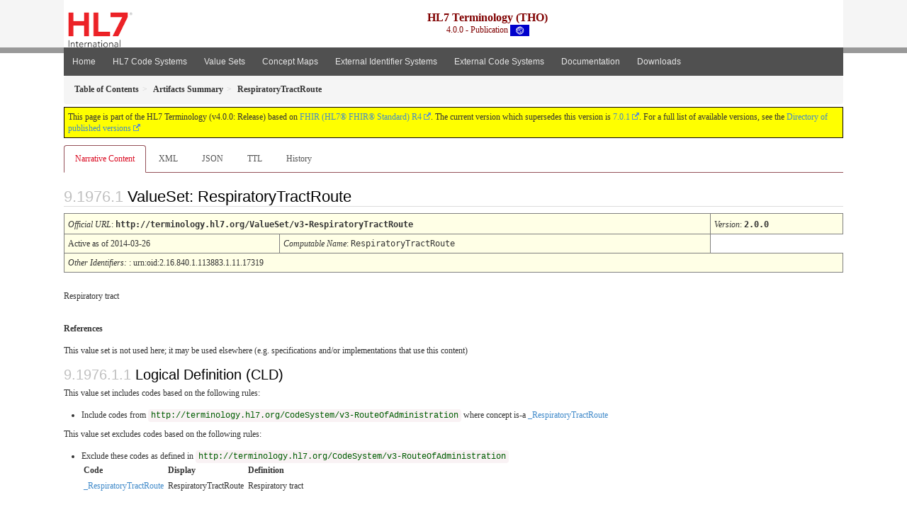

--- FILE ---
content_type: text/html
request_url: https://terminology.hl7.org/4.0.0/ValueSet-v3-RespiratoryTractRoute.html
body_size: 4521
content:
<?xml version="1.0" encoding="UTF-8"?>
<!DOCTYPE HTML>
<html xml:lang="en" xmlns="http://www.w3.org/1999/xhtml" lang="en">
  <head>
    <meta content="text/html;charset=utf-8" http-equiv="Content-Type"/>
    <title>HL7.TERMINOLOGY\RespiratoryTractRoute - FHIR v4.0.1</title>

    <meta name="viewport" content="width=device-width, initial-scale=1.0"/>
    <meta name="author" content="http://hl7.org/fhir"/>

    <link href="fhir.css" rel="stylesheet"/>

    <!-- Bootstrap core CSS -->
    <link href="assets/css/bootstrap-fhir.css" rel="stylesheet"/>

    <!-- Project extras -->
    <link href="assets/css/project.css" rel="stylesheet"/>
    <link href="assets/css/pygments-manni.css" rel="stylesheet"/>
    <link href="assets/css/jquery-ui.css" rel="stylesheet"/>
  	<link href="assets/css/prism.css" rel="stylesheet" />
    <!-- Placeholder for child template CSS declarations -->
    <link href="assets/css/hl7.css" rel="stylesheet"/>
    <link href="assets/css/hl7.css" rel="stylesheet"/>
    <link href="assets/css/utg.css" rel="stylesheet"/>

    <script type="text/javascript" src="fhir-table-scripts.js"> </script>

    <!-- HTML5 shim and Respond.js IE8 support of HTML5 elements and media queries -->
    <!--[if lt IE 9]>
    <script src="assets/js/html5shiv.js"></script>
    <script src="assets/js/respond.min.js"></script>
    <![endif]-->

    <!-- Favicons -->
    <link rel="apple-touch-icon-precomposed" sizes="144x144" href="assets/ico/apple-touch-icon-144-precomposed.png"/>
    <link rel="apple-touch-icon-precomposed" sizes="114x114" href="assets/ico/apple-touch-icon-114-precomposed.png"/>
    <link rel="apple-touch-icon-precomposed" sizes="72x72" href="assets/ico/apple-touch-icon-72-precomposed.png"/>
    <link rel="apple-touch-icon-precomposed" href="assets/ico/apple-touch-icon-57-precomposed.png"/>
    <link rel="shortcut icon" href="assets/ico/favicon.png"/>
  </head>
  <body onload="document.body.style.opacity='1'">

	  <script src="assets/js/prism.js"></script>

    <style type="text/css">h2{--heading-prefix:"9.1976"}
    h3,h4,h5,h6{--heading-prefix:"9.1976"}</style>
    <div id="segment-header" class="segment">  <!-- segment-header -->
      <div class="container">  <!-- container -->
        <!-- Placeholder for child template header declarations -->

        <div id="hl7-nav">
          <a id="hl7-logo" no-external="true" href="http://hl7.org">
            <img height="50" alt="Visit the HL7 website" src="assets/images/hl7-logo-header.png"/>
          </a>
        </div>

        <div id="ig-status">
          <p><span style="font-size:12pt;font-weight:bold">HL7 Terminology (THO)</span>
            <br/>
            <span style="display:inline-block;">4.0.0 - Publication



  <img alt="International flag" src="assets/images/001.svg" height="16" title="International"/>


            </span>
          </p>
        </div>
      </div> <!-- /container -->
    </div>  <!-- /segment-header -->

    <div id="segment-navbar" class="segment">  <!-- segment-navbar -->
      <div id="stripe"> </div>
      <div class="container">  <!-- container -->
        <!-- HEADER CONTENT -->

        <nav class="navbar navbar-inverse">
          <!--status-bar-->
          <div class="container">
            <button data-target=".navbar-inverse-collapse" class="navbar-toggle" data-toggle="collapse" type="button">
              <span class="icon-bar"> </span>
              <span class="icon-bar"> </span>
              <span class="icon-bar"> </span>
            </button>
            <a class="navbar-brand hidden" href="http://hl7.org/fhir/R4/index.html">FHIR</a>
            <div class="nav-collapse collapse navbar-inverse-collapse">
              <ul xmlns="http://www.w3.org/1999/xhtml" class="nav navbar-nav">
  <li><a href="index.html">Home</a></li>
  <li><a href="codesystems.html">HL7 Code Systems</a></li>
  <li><a href="valuesets.html">Value Sets</a></li>
  <li><a href="conceptmaps.html">Concept Maps</a></li>
  <li><a href="identifiers.html">External Identifier Systems</a></li>
  <li><a href="external_terminologies.html">External Code Systems</a></li>
  <li><a href="documentation.html">Documentation</a></li>
  <li><a href="downloads.html">Downloads</a></li>
</ul>
            </div>  <!-- /.nav-collapse -->
          </div>  <!-- /.container -->
        </nav>  <!-- /.navbar -->
      <!-- /HEADER CONTENT -->
      </div>  <!-- /container -->
    </div>  <!-- /segment-navbar -->
    <!--status-bar-->

    <div id="segment-breadcrumb" class="segment">  <!-- segment-breadcrumb -->
      <div class="container">  <!-- container -->
        <ul class="breadcrumb">
          <li><a href='toc.html'><b>Table of Contents</b></a></li><li><a href='artifacts.html'><b>Artifacts Summary</b></a></li><li><b>RespiratoryTractRoute</b></li>

        </ul>
      </div>  <!-- /container -->
    </div>  <!-- /segment-breadcrumb -->

    <a name="top"> </a>
    <div id="segment-content" class="segment">  <!-- segment-content -->
      <div class="container">  <!-- container -->
        <div class="row">
          <div class="inner-wrapper">

<div class="col-12">
  <!--ReleaseHeader--><p id="publish-box">This page is part of the HL7 Terminology (v4.0.0: Release) based on <a data-no-external="true" href="http://hl7.org/fhir/R4">FHIR (HL7® FHIR® Standard) R4</a>. The current version which supersedes this version is <a data-no-external="true" href="http://terminology.hl7.org">7.0.1</a>.  For a full list of available versions, see the <a data-no-external="true" href="http://terminology.hl7.org/history.html">Directory of published versions</a></p><!--EndReleaseHeader-->
  








<ul class="nav nav-tabs">

  <li class="active">
    <a href="#">Narrative Content</a>
  </li>


  
    <li>
      <a href="ValueSet-v3-RespiratoryTractRoute.xml.html">XML</a>
    </li>
  


  
    <li>
      <a href="ValueSet-v3-RespiratoryTractRoute.json.html">JSON</a>
    </li>
  


  
    <li>
      <a href="ValueSet-v3-RespiratoryTractRoute.ttl.html">TTL</a>
    </li>
  


  
    <li>
      <a href="ValueSet-v3-RespiratoryTractRoute.change.history.html">History</a>
    </li>
  


</ul>

  <a name="root"> </a>
  <h2 id="root">ValueSet: RespiratoryTractRoute

  </h2>
  <table class="colsi">

    <tr>
      <td colspan="4"><i>Official URL</i>: <span class="copy-text">http://terminology.hl7.org/ValueSet/v3-RespiratoryTractRoute<button title="Click to copy URL" class="btn-copy" data-clipboard-text="http://terminology.hl7.org/ValueSet/v3-RespiratoryTractRoute"/></span>
      </td>
      <td><i>Version</i>:
      <span class="copy-text">2.0.0<button title="Click to copy versioned URL" class="btn-copy" data-clipboard-text="http://terminology.hl7.org/ValueSet/v3-RespiratoryTractRoute|2.0.0"/></span>
      </td>
    </tr>

    <tr>







      <td colspan="3">
        
          Active
          
            as of 2014-03-26
          
        
      </td>



      <td><i>Computable Name</i>: <span style="font-family: monospace;">RespiratoryTractRoute</span></td>
    </tr>

    <tr>
      <td colspan="5">
        <i>Other Identifiers:</i> : urn:oid:2.16.840.1.113883.1.11.17319
      </td>
    </tr>




  </table>

<p>
<p>Respiratory tract</p>

</p>


  <p>
    <b>References</b>
  </p>
  
<p>This value set is not used here; it may be used elsewhere (e.g. specifications and/or implementations that use this content)</p>


  <!-- insert intro if present -->
  



  <a name="definition"> </a>

<!-- Content Logical Definition heading in the fragment -->
  <h3>Logical Definition (CLD)</h3>
<div xmlns="http://www.w3.org/1999/xhtml" xml:lang="en" lang="en"><p>This value set includes codes based on the following rules:</p><ul><li>Include codes from <a href="CodeSystem-v3-RouteOfAdministration.html"><code>http://terminology.hl7.org/CodeSystem/v3-RouteOfAdministration</code></a> where concept  is-a  <a href="CodeSystem-v3-RouteOfAdministration.html#v3-RouteOfAdministration-_RespiratoryTractRoute">_RespiratoryTractRoute</a></li></ul><p>This value set excludes codes based on the following rules:</p><ul><li>Exclude these codes as defined in <a href="CodeSystem-v3-RouteOfAdministration.html"><code>http://terminology.hl7.org/CodeSystem/v3-RouteOfAdministration</code></a><table class="none"><tr><td style="white-space:nowrap"><b>Code</b></td><td><b>Display</b></td><td><b>Definition</b></td></tr><tr><td><a href="CodeSystem-v3-RouteOfAdministration.html#v3-RouteOfAdministration-_RespiratoryTractRoute">_RespiratoryTractRoute</a></td><td>RespiratoryTractRoute</td><td>Respiratory tract</td></tr></table></li></ul></div>

  <p>&#160;</p>
  <a name="expansion"> </a>
  <h3 id="expansion">Expansion</h3>

  <div xmlns="http://www.w3.org/1999/xhtml" xml:lang="en" lang="en"><p>This value set contains 5 concepts</p><p style="border: black 1px dotted; background-color: #EEEEEE; padding: 8px; margin-bottom: 8px">Expansion based on <a href="CodeSystem-v3-RouteOfAdministration.html">RouteOfAdministration v2.1.0 (CodeSystem)</a></p><table class="codes"><tr><td style="white-space:nowrap"><b>Code</b></td><td><b>System</b></td><td><b>Display</b></td><td><b>Definition</b></td></tr><tr><td style="white-space:nowrap"><a name="http---terminology.hl7.org-CodeSystem-v3-RouteOfAdministration-IPINHL"> </a>  <a href="CodeSystem-v3-RouteOfAdministration.html#v3-RouteOfAdministration-IPINHL">IPINHL</a></td><td>http://terminology.hl7.org/CodeSystem/v3-RouteOfAdministration</td><td>Inhalation, respiratory</td><td><div><p>Inhalation, oral</p>
</div></td></tr><tr><td style="white-space:nowrap"><a name="http---terminology.hl7.org-CodeSystem-v3-RouteOfAdministration-ORIFINHL"> </a>  <a href="CodeSystem-v3-RouteOfAdministration.html#v3-RouteOfAdministration-ORIFINHL">ORIFINHL</a></td><td>http://terminology.hl7.org/CodeSystem/v3-RouteOfAdministration</td><td>Inhalation, oral intermittent flow</td><td><div><p>Inhalation, oral intermittent flow</p>
</div></td></tr><tr><td style="white-space:nowrap"><a name="http---terminology.hl7.org-CodeSystem-v3-RouteOfAdministration-REBREATH"> </a>  <a href="CodeSystem-v3-RouteOfAdministration.html#v3-RouteOfAdministration-REBREATH">REBREATH</a></td><td>http://terminology.hl7.org/CodeSystem/v3-RouteOfAdministration</td><td>Inhalation, oral rebreather mask</td><td><div><p>Inhalation, oral rebreather mask</p>
</div></td></tr><tr><td style="white-space:nowrap"><a name="http---terminology.hl7.org-CodeSystem-v3-RouteOfAdministration-ORINHL"> </a>  <a href="CodeSystem-v3-RouteOfAdministration.html#v3-RouteOfAdministration-ORINHL">ORINHL</a></td><td>http://terminology.hl7.org/CodeSystem/v3-RouteOfAdministration</td><td>Inhalation, respiratory</td><td><div><p>Inhalation, oral</p>
</div></td></tr><tr><td style="white-space:nowrap"><a name="http---terminology.hl7.org-CodeSystem-v3-RouteOfAdministration-RESPINHL"> </a>  <a href="CodeSystem-v3-RouteOfAdministration.html#v3-RouteOfAdministration-RESPINHL">RESPINHL</a></td><td>http://terminology.hl7.org/CodeSystem/v3-RouteOfAdministration</td><td>Inhalation, respiratory</td><td><div><p>Inhalation, oral</p>
</div></td></tr></table></div>

  <hr/>
  <p>
    Explanation of the columns that may appear on this page:
  </p>
  <table class="grid">
    <tr>
      <td>Level</td>
      <td>A few code lists that FHIR defines are hierarchical - each code is assigned a level.
          In this scheme, some codes are under other codes, and imply that the code they are under also applies</td>
    </tr>
    <tr>
      <td>System</td>
      <td>The source of the definition of the code (when the value set draws in codes defined elsewhere)</td>
    </tr>
    <tr>
      <td>Code</td>
      <td>The code (used as the code in the resource instance)</td>
    </tr>
    <tr>
      <td>Display</td>
      <td>The display (used in the <i>display</i> element of a <a href="http://hl7.org/fhir/R4/datatypes.html#Coding">Coding</a>). If there is no display, implementers should not simply display the code, but map the concept into their application</td>
    </tr>
    <tr>
      <td>Definition</td>
      <td>An explanation of the meaning of the concept</td>
    </tr>
    <tr>
      <td>Comments</td>
      <td>Additional notes about how to use the code</td>
    </tr>
  </table>

  

  <!-- insert notes if present -->
  



  <div><hr/><p><b>History</b></p><table class="grid"><tr><td><b>Date</b></td><td><b>Action</b></td><td><b><a href="CodeSystem-provenance-participant-type.html#provenance-participant-type-custodian">Custodian</a></b></td><td><b><a href="CodeSystem-provenance-participant-type.html#provenance-participant-type-author">Author</a></b></td><td><b>Comment</b></td></tr><tr><td><a href="Bundle-hxutg1-1-0-0.html">2020-05-06</a></td><td><a href="CodeSystem-v3-DataOperation.html#v3-DataOperation-UPDATE">revise</a></td><td>Vocabulary WG</td><td>Ted Klein</td><td>Migrated to the UTG maintenance environment and publishing tooling.</td></tr><tr><td><a href="Bundle-hxutg1-1-0-2.html">2014-03-26</a></td><td><a href="CodeSystem-v3-DataOperation.html#v3-DataOperation-UPDATE">revise</a></td><td>2014T1_2014-03-26_001283 (RIM release ID)</td><td>Vocabulary (Woody Beeler) (no record of original request)</td><td>Lock all vaue sets untouched since 2014-03-26 to trackingId 2014T1_2014_03_26</td></tr></table></div>

</div>
        </div>  <!-- /inner-wrapper -->
      </div>  <!-- /row -->
    </div>  <!-- /container -->
  </div>  <!-- /segment-content -->

  <script type="text/javascript" src="assets/js/jquery.js"> </script>     <!-- note keep space here, otherwise it will be transformed to empty tag -> fails -->
  <script type="text/javascript" src="assets/js/jquery-ui.min.js"> </script>

  <script type="text/javascript">
    $(document).ready(function(){
      if(window.location.hash != "") {
          $('a[href="' + window.location.hash + '"]').click()
      }
    });
  </script>
  <a name="bottom"> </a>
  <div id="segment-footer" igtool="footer" class="segment">  <!-- segment-footer -->
    <div class="container">  <!-- container -->

      <div class="inner-wrapper">
        <p>
          IG &#169; 2020+ <a style="color:var(--footer-hyperlink-text-color)" href="http://hl7.org/Special/committees/vocab">HL7 International - Vocabulary Work Group</a>.  Package hl7.terminology#4.0.0 based on <a style="color: var(--footer-hyperlink-text-color)" href="http://hl7.org/fhir/R4/">FHIR 4.0.1</a>. Generated <span title="Wed, Sep 14, 2022 03:23-0600">2022-09-14</span>
          <br/>
          <span style="color: var(--footer-highlight-text-color)"></span>
                      Links: <a style="color: var(--footer-hyperlink-text-color)" href="toc.html">Table of Contents</a> |
                 <a style="color: var(--footer-hyperlink-text-color)" href="qa.html">QA Report</a>
                 
                
                 | <a style="color: #81BEF7" target="_blank" href="http://terminology.hl7.org/history.html">Version History <img alt="external" style="vertical-align: baseline" src="external.png"/></a></a> |
<!--                 <a style="color: #81BEF7" rel="license" href="http://hl7.org/fhir/R4/license.html"><img style="border-style: none;" alt="CC0" src="cc0.png"/></a> |-->
                 <!--<a style="color: #81BEF7" href="todo.html">Search</a> | --> 
                 <a style="color: #81BEF7" target="_blank" href="https://jira.hl7.org/projects/UP">Propose a change <img alt="external" style="vertical-align: baseline" src="external.png"/></a>

          </span>
        </p>
      </div>  <!-- /inner-wrapper -->
    </div>  <!-- /container -->
  </div>  <!-- /segment-footer -->
  
  <div id="segment-post-footer" class="segment hidden">  <!-- segment-post-footer -->
    <div class="container">  <!-- container -->
    </div>  <!-- /container -->
  </div>  <!-- /segment-post-footer -->
  
  <!-- JS and analytics only. -->
  <!-- Bootstrap core JavaScript
  ================================================== -->
  <!-- Placed at the end of the document so the pages load faster -->
  <script type="text/javascript" src="assets/js/bootstrap.min.js"> </script>
  <script type="text/javascript" src="assets/js/respond.min.js"> </script>
  <script type="text/javascript" src="assets/js/anchor.min.js"> </script>
  <script type="text/javascript" src="assets/js/clipboard.min.js"> </script>
  <script type="text/javascript" src="assets/js/clipboard-btn.js"> </script>
  <script>anchors.options.visible = 'hover'
anchors.add()</script>
  
<!-- feedback form - Google forms -->
<!-- v0.1, 2021-01-09 -->



<!-- / feedback form  -->

  <!-- Analytics Below
  ================================================== -->
  </body>
</html>

